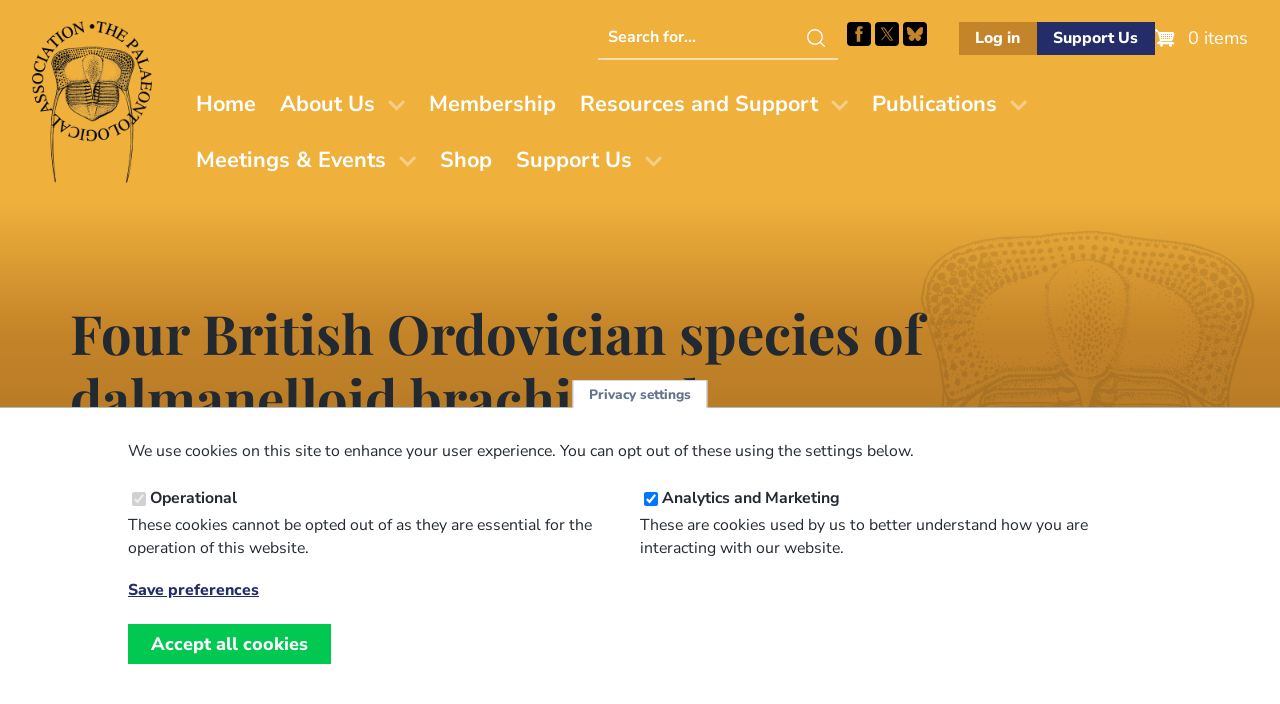

--- FILE ---
content_type: text/html; charset=UTF-8
request_url: https://palass.org/publications/palaeontology-journal/archive/1/4/article_pp292-297?view=abstract
body_size: 29703
content:

<!DOCTYPE html>
<html lang="en" dir="ltr">
  <head>
    <meta charset="utf-8" />
<link rel="canonical" href="https://palass.org/publications/palaeontology-journal/archive/1/4/article_pp292-297" />
<meta name="MobileOptimized" content="width" />
<meta name="HandheldFriendly" content="true" />
<meta name="viewport" content="width=device-width, initial-scale=1.0" />
<link rel="icon" href="/themes/custom/palass/favicon.ico" type="image/vnd.microsoft.icon" />
<script src="/sites/default/files/eu_cookie_compliance/eu_cookie_compliance.script.js?t8z118" defer></script>


    <link rel="icon" type="image/png" href="themes/custom/palass/favicons/favicon-96x96.png?v=3" sizes="96x96" />
    <link rel="icon" type="image/svg+xml" href="themes/custom/palass/favicons/favicon.svg?v=3" />
    <link rel="shortcut icon" href="themes/custom/palass/favicons/favicon.ico?v=3" />
    <link rel="apple-touch-icon" sizes="180x180" href="themes/custom/palass/favicons/apple-touch-icon.png?v=3" />
    <meta name="apple-mobile-web-app-title" content="PalAss" />
    <link rel="manifest" href="themes/custom/palass/favicons/site.webmanifest" />

    <title>Four British Ordovician species of dalmanelloid brachiopod | The Palaeontological Association</title>
    <link rel="stylesheet" media="all" href="/sites/default/files/css/css__Nqi_LCy_zS7L4Rx6cWXtKmWzBSeirVzRBc_61EsDT4.css?delta=0&amp;language=en&amp;theme=palass&amp;include=eJxti8ENgDAMxBYqZKTqGiJUSBuUFAm2B_58_LBsttbEWTLDB33IRY33xOZCi58HdMaGK8mZ2Wyvb2rt0IrOQn8yF7ik90MErWoFOsW4tfY1xR1DGhWEPHqjL8Y" />
<link rel="stylesheet" media="all" href="/sites/default/files/css/css_JJ2th7cAcfBwvSbd6Ex4voTKMYcix1hiYM3xL0dgGUQ.css?delta=1&amp;language=en&amp;theme=palass&amp;include=eJxti8ENgDAMxBYqZKTqGiJUSBuUFAm2B_58_LBsttbEWTLDB33IRY33xOZCi58HdMaGK8mZ2Wyvb2rt0IrOQn8yF7ik90MErWoFOsW4tfY1xR1DGhWEPHqjL8Y" />

    <script type="application/json" data-drupal-selector="drupal-settings-json">{"path":{"baseUrl":"\/","pathPrefix":"","currentPath":"node\/566","currentPathIsAdmin":false,"isFront":false,"currentLanguage":"en","currentQuery":{"view":"abstract"}},"pluralDelimiter":"\u0003","suppressDeprecationErrors":true,"gtag":{"tagId":"UA-71653177-1","consentMode":false,"otherIds":[],"events":[],"additionalConfigInfo":[]},"ajaxPageState":{"libraries":"eJxti0EKwzAMBD_kxk8ysiKEGjkylgLN7-ueCsGXhZ3ZRWuNBlJBGJF_UaoaHomugmaHTGOtq8CJlFewVBi0nBeOtr5MkdiMlUoAZ57x7Bu84ZM6KLhnVqugL8chPfxJ41Y5OXlAiIeg531cc7P9SfLbg1qu4PQFslZflQ","theme":"palass","theme_token":null},"ajaxTrustedUrl":[],"eu_cookie_compliance":{"cookie_policy_version":"1.0.0","popup_enabled":true,"popup_agreed_enabled":false,"popup_hide_agreed":false,"popup_clicking_confirmation":false,"popup_scrolling_confirmation":false,"popup_html_info":"\u003Cbutton type=\u0022button\u0022 class=\u0022eu-cookie-withdraw-tab\u0022\u003EPrivacy settings\u003C\/button\u003E\n\u003Cdiv aria-labelledby=\u0022popup-text\u0022  class=\u0022eu-cookie-compliance-banner eu-cookie-compliance-banner-info eu-cookie-compliance-banner--categories\u0022\u003E\n  \u003Cdiv class=\u0022popup-content info eu-cookie-compliance-content\u0022\u003E\n        \u003Cdiv id=\u0022popup-text\u0022 class=\u0022eu-cookie-compliance-message\u0022 role=\u0022document\u0022\u003E\n      \u003Cp\u003EWe use cookies on this site to enhance your user experience. You can opt out of these using the settings below.\u003C\/p\u003E\n          \u003C\/div\u003E\n\n          \u003Cdiv id=\u0022eu-cookie-compliance-categories\u0022 class=\u0022eu-cookie-compliance-categories\u0022\u003E\n                  \u003Cdiv class=\u0022eu-cookie-compliance-category\u0022\u003E\n            \u003Cdiv\u003E\n              \u003Cinput type=\u0022checkbox\u0022 name=\u0022cookie-categories\u0022 class=\u0022eu-cookie-compliance-category-checkbox\u0022 id=\u0022cookie-category-operational\u0022\n                     value=\u0022operational\u0022\n                      checked                       disabled  \u003E\n              \u003Clabel for=\u0022cookie-category-operational\u0022\u003EOperational\u003C\/label\u003E\n            \u003C\/div\u003E\n                          \u003Cdiv class=\u0022eu-cookie-compliance-category-description\u0022\u003EThese cookies cannot be opted out of as they are essential for the operation of this website.\u003C\/div\u003E\n                      \u003C\/div\u003E\n                  \u003Cdiv class=\u0022eu-cookie-compliance-category\u0022\u003E\n            \u003Cdiv\u003E\n              \u003Cinput type=\u0022checkbox\u0022 name=\u0022cookie-categories\u0022 class=\u0022eu-cookie-compliance-category-checkbox\u0022 id=\u0022cookie-category-analytics\u0022\n                     value=\u0022analytics\u0022\n                      checked                       \u003E\n              \u003Clabel for=\u0022cookie-category-analytics\u0022\u003EAnalytics and Marketing\u003C\/label\u003E\n            \u003C\/div\u003E\n                          \u003Cdiv class=\u0022eu-cookie-compliance-category-description\u0022\u003EThese are cookies used by us to better understand how you are interacting with our website.\u003C\/div\u003E\n                      \u003C\/div\u003E\n                          \u003Cdiv class=\u0022eu-cookie-compliance-categories-buttons\u0022\u003E\n            \u003Cbutton type=\u0022button\u0022\n                    class=\u0022eu-cookie-compliance-save-preferences-button \u0022\u003ESave preferences\u003C\/button\u003E\n          \u003C\/div\u003E\n              \u003C\/div\u003E\n    \n    \u003Cdiv id=\u0022popup-buttons\u0022 class=\u0022eu-cookie-compliance-buttons eu-cookie-compliance-has-categories\u0022\u003E\n            \u003Cbutton type=\u0022button\u0022 class=\u0022agree-button eu-cookie-compliance-default-button\u0022\u003EAccept all cookies\u003C\/button\u003E\n              \u003Cbutton type=\u0022button\u0022 class=\u0022eu-cookie-withdraw-button visually-hidden\u0022\u003EWithdraw consent\u003C\/button\u003E\n          \u003C\/div\u003E\n  \u003C\/div\u003E\n\u003C\/div\u003E","use_mobile_message":false,"mobile_popup_html_info":"\u003Cbutton type=\u0022button\u0022 class=\u0022eu-cookie-withdraw-tab\u0022\u003EPrivacy settings\u003C\/button\u003E\n\u003Cdiv aria-labelledby=\u0022popup-text\u0022  class=\u0022eu-cookie-compliance-banner eu-cookie-compliance-banner-info eu-cookie-compliance-banner--categories\u0022\u003E\n  \u003Cdiv class=\u0022popup-content info eu-cookie-compliance-content\u0022\u003E\n        \u003Cdiv id=\u0022popup-text\u0022 class=\u0022eu-cookie-compliance-message\u0022 role=\u0022document\u0022\u003E\n      \n          \u003C\/div\u003E\n\n          \u003Cdiv id=\u0022eu-cookie-compliance-categories\u0022 class=\u0022eu-cookie-compliance-categories\u0022\u003E\n                  \u003Cdiv class=\u0022eu-cookie-compliance-category\u0022\u003E\n            \u003Cdiv\u003E\n              \u003Cinput type=\u0022checkbox\u0022 name=\u0022cookie-categories\u0022 class=\u0022eu-cookie-compliance-category-checkbox\u0022 id=\u0022cookie-category-operational\u0022\n                     value=\u0022operational\u0022\n                      checked                       disabled  \u003E\n              \u003Clabel for=\u0022cookie-category-operational\u0022\u003EOperational\u003C\/label\u003E\n            \u003C\/div\u003E\n                          \u003Cdiv class=\u0022eu-cookie-compliance-category-description\u0022\u003EThese cookies cannot be opted out of as they are essential for the operation of this website.\u003C\/div\u003E\n                      \u003C\/div\u003E\n                  \u003Cdiv class=\u0022eu-cookie-compliance-category\u0022\u003E\n            \u003Cdiv\u003E\n              \u003Cinput type=\u0022checkbox\u0022 name=\u0022cookie-categories\u0022 class=\u0022eu-cookie-compliance-category-checkbox\u0022 id=\u0022cookie-category-analytics\u0022\n                     value=\u0022analytics\u0022\n                      checked                       \u003E\n              \u003Clabel for=\u0022cookie-category-analytics\u0022\u003EAnalytics and Marketing\u003C\/label\u003E\n            \u003C\/div\u003E\n                          \u003Cdiv class=\u0022eu-cookie-compliance-category-description\u0022\u003EThese are cookies used by us to better understand how you are interacting with our website.\u003C\/div\u003E\n                      \u003C\/div\u003E\n                          \u003Cdiv class=\u0022eu-cookie-compliance-categories-buttons\u0022\u003E\n            \u003Cbutton type=\u0022button\u0022\n                    class=\u0022eu-cookie-compliance-save-preferences-button \u0022\u003ESave preferences\u003C\/button\u003E\n          \u003C\/div\u003E\n              \u003C\/div\u003E\n    \n    \u003Cdiv id=\u0022popup-buttons\u0022 class=\u0022eu-cookie-compliance-buttons eu-cookie-compliance-has-categories\u0022\u003E\n            \u003Cbutton type=\u0022button\u0022 class=\u0022agree-button eu-cookie-compliance-default-button\u0022\u003EAccept all cookies\u003C\/button\u003E\n              \u003Cbutton type=\u0022button\u0022 class=\u0022eu-cookie-withdraw-button visually-hidden\u0022\u003EWithdraw consent\u003C\/button\u003E\n          \u003C\/div\u003E\n  \u003C\/div\u003E\n\u003C\/div\u003E","mobile_breakpoint":768,"popup_html_agreed":false,"popup_use_bare_css":true,"popup_height":"auto","popup_width":"100%","popup_delay":1000,"popup_link":"\/privacy-policy","popup_link_new_window":true,"popup_position":false,"fixed_top_position":true,"popup_language":"en","store_consent":true,"better_support_for_screen_readers":false,"cookie_name":"","reload_page":false,"domain":"","domain_all_sites":false,"popup_eu_only":false,"popup_eu_only_js":false,"cookie_lifetime":100,"cookie_session":0,"set_cookie_session_zero_on_disagree":0,"disagree_do_not_show_popup":false,"method":"categories","automatic_cookies_removal":false,"allowed_cookies":"","withdraw_markup":"\u003Cbutton type=\u0022button\u0022 class=\u0022eu-cookie-withdraw-tab\u0022\u003EPrivacy settings\u003C\/button\u003E\n\u003Cdiv aria-labelledby=\u0022popup-text\u0022 class=\u0022eu-cookie-withdraw-banner\u0022\u003E\n  \u003Cdiv class=\u0022popup-content info eu-cookie-compliance-content\u0022\u003E\n    \u003Cdiv id=\u0022popup-text\u0022 class=\u0022eu-cookie-compliance-message\u0022 role=\u0022document\u0022\u003E\n      \u003Cp\u003EWe use cookies on this site to enhance your user experience\u003C\/p\u003E\n    \u003C\/div\u003E\n    \u003Cdiv id=\u0022popup-buttons\u0022 class=\u0022eu-cookie-compliance-buttons\u0022\u003E\n      \u003Cbutton type=\u0022button\u0022 class=\u0022eu-cookie-withdraw-button \u0022\u003EWithdraw consent\u003C\/button\u003E\n    \u003C\/div\u003E\n  \u003C\/div\u003E\n\u003C\/div\u003E","withdraw_enabled":true,"reload_options":0,"reload_routes_list":"","withdraw_button_on_info_popup":false,"cookie_categories":["operational","analytics"],"cookie_categories_details":{"operational":{"uuid":"3745c191-d34f-466d-9e27-d5896a7fb2fe","langcode":"en","status":true,"dependencies":[],"id":"operational","label":"Operational","description":"These cookies cannot be opted out of as they are essential for the operation of this website.","checkbox_default_state":"required","weight":-9},"analytics":{"uuid":"8fdafca1-3184-4c37-bc65-5d1defd8784b","langcode":"en","status":true,"dependencies":[],"id":"analytics","label":"Analytics and Marketing","description":"These are cookies used by us to better understand how you are interacting with our website.","checkbox_default_state":"checked","weight":-8}},"enable_save_preferences_button":true,"cookie_value_disagreed":"0","cookie_value_agreed_show_thank_you":"1","cookie_value_agreed":"2","containing_element":"body","settings_tab_enabled":true,"olivero_primary_button_classes":"","olivero_secondary_button_classes":"","close_button_action":"close_banner","open_by_default":true,"modules_allow_popup":true,"hide_the_banner":false,"geoip_match":true,"unverified_scripts":[]},"statistics":{"data":{"nid":"566"},"url":"\/modules\/contrib\/statistics\/statistics.php"},"user":{"uid":0,"permissionsHash":"329b793f6017958c156afdb28d12b2d209999a1dc4c5114edb723e617ad37441"}}</script>
<script src="/sites/default/files/js/js_Gy57Qq3-zyNubawZEr0rDBwz5SdWMXUhuVLiiprmbJc.js?scope=header&amp;delta=0&amp;language=en&amp;theme=palass&amp;include=eJx1ikEKwzAMBD_kRE8yG9UINXJlLAXy_LqnQqGXgd0Z9t7b5FYZM-mDepjzWdpV2f3UZbwPU7xWJNnpnyjiLtZqQkgWfveOJ-4yYIggMT9gW_DUkVEikRqpHPSY12r27_MGUug_xQ"></script>

  </head>
  <body class="path-node page-node-type-publication-palaeontology-journa">
        <a href="#main-content" class="screen-reader-text skip-link">
      Skip to main content
    </a>
    
      <div class="dialog-off-canvas-main-canvas" data-off-canvas-main-canvas>
    
  
  
  <header id="masthead" class="site-header">
    <div class="site-header-top">
      <div class="container">
        <div class="row justify-center align-middle">
            <div class="col col-auto region-header">
                            <a href="/">
              <img src="/themes/custom/palass/images/palass-logo.png" class="site-logo" alt="Palass Logo">
              </a>
            </div>
            <div class="col col-0">

                               <div class="menu-row">
                  
    
<div id="block-palass-utilities" class="block block-block-content block-block-content7c1ae415-87a8-4104-a899-7b75290550cc">
  
    
        <div class="utilities-helpers"><div class="search hide-below-nav"><form method="GET" action="search/node"><p><label class="screen-reader-text" for="searchterm">Search this website</label> <input id="searchterm" name="keys" type="text" placeholder="Search for..."> <input type="submit" value="Search"></p></form></div><nav><ul><li class="socials">&nbsp;<ul><li><a class="search-icon hide-above-nav" href="/search/node">Search this site</a></li><li><a href="https://www.facebook.com/ThePalAss/" target="_blank">Facebook</a></li><li><a href="https://x.com/ThePalAss" target="_blank">Follow PalAss on X</a></li><li><a href="https://bsky.app/profile/did:plc:krhpqdqkczmv4vi77bl2kmoc" target="_blank">Follow PalAss on Bluesky</a></li></ul></li><li class="buttons"> <ul><li><a class="if-logged-out button small secondary" href="/user" link="button secondary">Log in</a> <a class="if-logged-in button small secondary" href="/dashboard" link="button secondary">Dashboard</a></li><li><a class="button small primary" href="/supporting-future-palaeontology">Support Us</a></li></ul></li></ul></nav></div>

  </div>

<div id="block-palass-cart" class="block block-commerce-cart">
  
    
      <div class="cart--cart-block">
  <div class="cart-block--summary">
    <a class="cart-block--link__expand" href="/cart">
      <span class="cart-block--summary__icon"><img src="/modules/contrib/commerce/icons/ffffff/cart.png" alt="Shopping cart" />
</span>
      <span class="cart-block--summary__count">0 items</span>
    </a>
  </div>
  </div>

  </div>


                  </div>
              
                              <div class="menu-row">
                  
    <nav role="navigation" aria-labelledby="block-palass-mainmenu-menu" id="block-palass-mainmenu" class="navbar block block-menu navigation menu--main">
  <div class="container">
    <div class="navbar-brand site-branding">
      <button class="hamburger" type="button" aria-label="Toggles the website navigation" aria-controls="navbar-menu" aria-expanded="false">
        <span class="hamburger-box">
          <span class="hamburger-inner"></span>
        </span>
      </button>
    </div>

            <div id="navbar-menu" class="navbar-menu is-off-canvas">
        <div class="navbar-top">
          <button class="hamburger" type="button" aria-label="Toggles the website navigation" aria-controls="navbar-menu" aria-expanded="false">
            <span class="hamburger-box">
              <span class="hamburger-inner"></span>
            </span>
          </button>
        </div>
                    <div class="navbar-start">
                              
          <h2 class="visually-hidden" id="block-palass-mainmenu-menu">Main menu</h2>
          
          
              <ul region="primary_menu" class="menu">
                    <li class="menu-item">
        <a href="/" data-drupal-link-system-path="&lt;front&gt;">Home</a>
              </li>
                <li class="menu-item menu-item--expanded has-children">
        <a href="/association/who-we-are" data-drupal-link-system-path="node/6096">About Us</a>
                                <ul class="menu">
                    <li class="menu-item">
        <a href="/association/who-we-are" data-drupal-link-system-path="node/6096">Who We Are</a>
              </li>
                <li class="menu-item">
        <a href="/association/council" data-drupal-link-system-path="node/5366">Our Team</a>
              </li>
                <li class="menu-item">
        <a href="/association/how-stand-election-council" title="Information on how to stand for election to Council" data-drupal-link-system-path="node/5652">Stand for Council</a>
              </li>
                <li class="menu-item">
        <a href="/association/history" data-drupal-link-system-path="node/4792">Our History</a>
              </li>
                <li class="menu-item">
        <a href="/association/diversity-and-inclusion" data-drupal-link-system-path="node/6093">Diversity and Inclusion</a>
              </li>
                <li class="menu-item">
        <a href="/association/contact-us" title="Contact Us" data-drupal-link-system-path="node/4047">Contact Us</a>
              </li>
        </ul>
  
              </li>
                <li class="menu-item">
        <a href="/membership" title="Join/Renew as a PalAss Member" data-drupal-link-system-path="node/4024">Membership</a>
              </li>
                <li class="menu-item menu-item--expanded has-children">
        <a href="/awards-grants/awards" title="Information about The Palaeontological Association&#039;s awards and grants." data-drupal-link-system-path="node/6094">Resources and Support</a>
                                <ul class="menu">
                    <li class="menu-item">
        <a href="/awards-grants/awards" data-drupal-link-system-path="node/6094">Awards</a>
              </li>
                <li class="menu-item">
        <a href="/awards-grants/grants" data-drupal-link-system-path="node/6095">Grants</a>
              </li>
                <li class="menu-item">
        <a href="/awards-grants/grants/list-external-grants" data-drupal-link-system-path="node/3731">External Grants</a>
              </li>
                <li class="menu-item">
        <a href="/phd-opportunities" data-drupal-link-system-path="node/6097">PhD Opportunities</a>
              </li>
                <li class="menu-item">
        <a href="/masters-courses" data-drupal-link-system-path="node/4028">Masters Courses</a>
              </li>
                <li class="menu-item">
        <a href="/video-gallery" data-drupal-link-system-path="node/6098">Video Gallery</a>
              </li>
                <li class="menu-item">
        <a href="/fossil-collecting-uk" data-drupal-link-system-path="node/6139">Fossil collecting in the UK </a>
              </li>
        </ul>
  
              </li>
                <li class="menu-item menu-item--expanded has-children">
        <a href="/publications" title="Information about The Palaeontological Association&#039;s publications." data-drupal-link-system-path="node/3515">Publications</a>
                                <ul class="menu">
                    <li class="menu-item">
        <a href="/publications" data-drupal-link-system-path="node/3515">Our Publications</a>
              </li>
                <li class="menu-item">
        <a href="/publications/palaeontology-journal" data-drupal-link-system-path="palass-shop/publication_palaeontology_journa">Palaeontology (Journal)</a>
              </li>
                <li class="menu-item">
        <a href="/publications/papers-palaeontology" data-drupal-link-system-path="node/6136">Papers in Palaeontology</a>
              </li>
                <li class="menu-item">
        <a href="/publications/special-papers-palaeontology" data-drupal-link-system-path="palass-shop/publication_special_papers_in_pa">Special Papers in Palaeontology</a>
              </li>
                <li class="menu-item">
        <a href="/editorial-board" data-drupal-link-system-path="node/6099">Editorial Board</a>
              </li>
                <li class="menu-item">
        <a href="/publication-policies-and-ethics" data-drupal-link-system-path="node/6103">Information for Authors</a>
              </li>
                <li class="menu-item">
        <a href="/publications/newsletter" data-drupal-link-system-path="palass-shop/publication_newsletter">Newsletter</a>
              </li>
                <li class="menu-item">
        <a href="/publications/field-guides-fossils" title="Field Guides to Fossils" data-drupal-link-system-path="palass-shop/publication_field_guides_to_fos1">Field Guides to Fossils</a>
              </li>
        </ul>
  
              </li>
                <li class="menu-item menu-item--expanded has-children">
        <a href="/palaeontological-association-meetings" title="Information regarding meetings and events." data-drupal-link-system-path="node/6133">Meetings &amp; Events</a>
                                <ul class="menu">
                    <li class="menu-item">
        <a href="/palaeontological-association-meetings" data-drupal-link-system-path="node/6133">Our Meetings</a>
              </li>
                <li class="menu-item">
        <a href="/annual-meeting-2025-portsmouth-uk-overview" data-drupal-link-system-path="node/6134">Annual Meeting 2025</a>
              </li>
                <li class="menu-item">
        <a href="/progressive-palaeontology-2025-edinburgh-uk-overview" data-drupal-link-system-path="node/6106">Progressive Palaeontology 2025</a>
              </li>
                <li class="menu-item">
        <a href="/past-meeting-programmes-and-abstracts" data-drupal-link-system-path="node/4000">Past Programmes and Abstracts</a>
              </li>
                <li class="menu-item">
        <a href="/future-meetings" title="Future Meetings of other bodies" data-drupal-link-system-path="future-meetings">Upcoming Meetings - Other Societies</a>
              </li>
        </ul>
  
              </li>
                <li class="menu-item">
        <a href="/palass-shop" title="PalAss Online Shop" data-drupal-link-system-path="node/6105">Shop</a>
              </li>
                <li class="menu-item menu-item--expanded has-children">
        <a href="/supporting-future-palaeontology" data-drupal-link-system-path="node/6100">Support Us</a>
                                <ul class="menu">
                    <li class="menu-item">
        <a href="/supporting-future-palaeontology" data-drupal-link-system-path="node/6100">Donate</a>
              </li>
                <li class="menu-item">
        <a href="/legacy-gift" data-drupal-link-system-path="node/6088">Legacy Gift</a>
              </li>
        </ul>
  
              </li>
        </ul>
  



        </div>
          </div>
  </div>
</nav>

<!-- TODO: STYLE THE NAV UP PROPERLY -->


                </div>
              
            </div>
        </div>
      </div>
    </div>
  </header>

        
  <main role="main" id="content" class="page-566">
    <a id="main-content" tabindex="-1"></a>
   


  
                
            

<header class="block section section--hero bg-gradient-secondary">

  
  <div class="container">

    
                  
    
<div id="block-palass-page-title" class="block block-core block-page-title-block">
  
    
      
  <h1 class="page-title">
  Four British Ordovician species of dalmanelloid brachiopod<br />
</h1>


  </div>


          
    
    
    
    
    
       <img src="/themes/custom/palass/images/fossils/palass-trilobite.png" class="fossil-image" role="presentation" alt="">
  
  </div>

  
</header>

    
        
    
   
    <div data-drupal-messages-fallback class="hidden"></div>

<div id="block-palass-system-main" class="block block-system block-system-main-block">
  
    
      <article data-history-node-id="566">

  
  
    

  
  <div>
                      1
  4
  <time datetime="1959-01-01T12:00:00Z">Thu, 01/01/1959 - 12:00</time>

  January
  292
  297
  <p>CAVE, R., DEAN, W. T.&nbsp;1959.&nbsp;Four British Ordovician species of dalmanelloid brachiopod.&nbsp;<em>Palaeontology</em>,&nbsp;<strong>1</strong>,&nbsp;4,&nbsp;292–297.</p>
  R. Cave and W. T. Dean
  Lectotypes are chosen for certain Caradoc brachiopod species of zonal value, and their stratigraphical horizons and associated faunas are reviewed. Paucicrura sowerbii nom. nov. is proposed for the Ordovician syntype of Orthis canalis J. de C. Sowerby, 1839.
  The Palaeontological Association (Free Access)

    
  </div>

  
</article>

  </div>



        

    
  </main>


<footer class="site-footer" role="contentinfo">
  <section class="footer-main bg-primary-500">
    <div class="container">
            <div class="section footer-top">
        <div class="row">
                      <div class="col sm-12 sm-6 lg-3">
              
    <nav role="navigation" aria-labelledby="block-palass-footerone-menu" id="block-palass-footerone" class="block block-menu navigation menu--footer">
      
  <h2 class="h6 mb-sm" id="block-palass-footerone-menu">Code of Conduct and Guidance</h2>
  
  
        
              <ul region="footer_first" class="menu">
                    <li class="menu-item">
        <a href="https://palass.org/sites/default/files/2025-06/PalAss%2520-%2520Ethics%2520Code%2520-%25202024.pdf">Palaeontological Association ethics code</a>
              </li>
                <li class="menu-item">
        <a href="/code-conduct-palaeontological-association-events" data-drupal-link-system-path="node/4714">Code of Conduct for Events</a>
              </li>
                <li class="menu-item">
        <a href="/code-conduct-palaeontological-association-members" data-drupal-link-system-path="node/5729">Code of Conduct for Palaeontological Association Members</a>
              </li>
                <li class="menu-item">
        <a href="/meetings-events/report-code-conduct-violation" data-drupal-link-system-path="webform/webform_5323">Report Code of Conduct violation</a>
              </li>
        </ul>
  



  </nav>


            </div>
                                <div class="col sm-12 sm-6 lg-3">
              
    <nav role="navigation" aria-labelledby="block-palass-footertwo-menu" id="block-palass-footertwo" class="block block-menu navigation menu--footer-two">
      
  <h2 class="h6 mb-sm" id="block-palass-footertwo-menu">Legal Information</h2>
  
  
        
              <ul region="footer_second" class="menu">
                    <li class="menu-item">
        <a href="/constitution" data-drupal-link-system-path="node/4521">Constitution</a>
              </li>
                <li class="menu-item">
        <a href="/privacy-policy" data-drupal-link-system-path="node/37">Privacy Policy</a>
              </li>
                <li class="menu-item">
        <a href="/terms-use" data-drupal-link-system-path="node/36">Terms of Use</a>
              </li>
                <li class="menu-item">
        <a href="/terms-and-conditions-sale" data-drupal-link-system-path="node/4405">Terms &amp; Conditions of Sale</a>
              </li>
        </ul>
  



  </nav>


            </div>
                                   <div class="col sm-12 lg-6">
              
    
<div id="block-palass-signuptoournewsletter" class="block block-block-content block-block-content2b8a2b25-8943-40a3-b2c8-52ffe2bbbc3b">
  
      <h2>Sign up to the PalAss NewsFlash</h2>
    
        <form class="newsletter-start" method="get" action="/form/newsletter-form"><p><label class="screen-reader-text" for="civicrm_1_contact_1_email_email">Email Address</label> <input id="civicrm_1_contact_1_email_email" name="civicrm_1_contact_1_email_email" type="email" placeholder="Your Email Address" required> <input type="submit" value="Submit"></p></form>

  </div>


            </div>
                  </div>
      </div>
      
      <img src="/themes/custom/palass/images/fossils/palass-trilobite-white.png" class="fossil-image" role="presentation" alt="">

    </div>
  </section>
  <section class="footer-secondary bg-white">
    <div class="container">
      <div class="row">
        <div class="col sm-12">
           <span class="developer">
           Website design, development and support by <a href="https://northbridgedigital.co.uk/?utm_source=client&amp;utm_medium=website&amp;utm_campaign=palass" class="nbd"  title="Northbridge Digital: Membership solutions for Drupal, and Drupal maintenance and support">Northbridge Digital</a>
           and <a href="https://www.weareboba.com/?utm_source=client&amp;utm_medium=website&amp;utm_campaign=palass" class="boba" title="Boba Studio: Website design and development for Drupal and Wordpress">Boba Studio</a>
        </span>
        </div>
      </div>
    </div>
  </section>
</footer>

  </div>

    
    <script src="/sites/default/files/js/js_iupJUMPqXB9LK3llRGiqTgOWOwUSLn631PfPRVi0uTg.js?scope=footer&amp;delta=0&amp;language=en&amp;theme=palass&amp;include=eJx1ikEKwzAMBD_kRE8yG9UINXJlLAXy_LqnQqGXgd0Z9t7b5FYZM-mDepjzWdpV2f3UZbwPU7xWJNnpnyjiLtZqQkgWfveOJ-4yYIggMT9gW_DUkVEikRqpHPSY12r27_MGUug_xQ"></script>

  </body>
</html>
